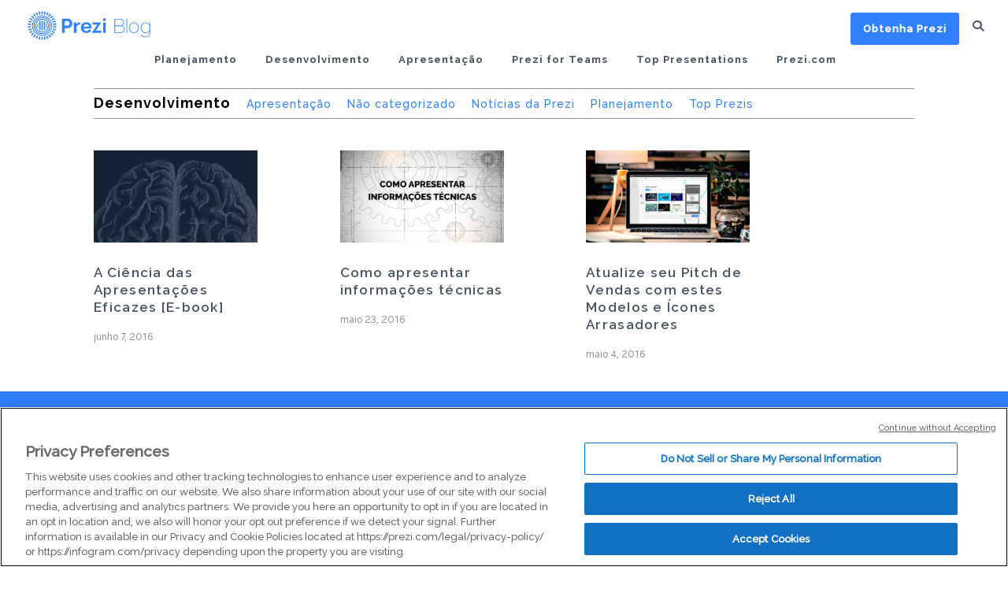

--- FILE ---
content_type: text/html; charset=UTF-8
request_url: https://blog.prezi.com/pt-br/category/desenvolvimento/page/10/
body_size: 22316
content:
<!DOCTYPE html>
<html lang="pt-br">
	<head>
		<meta name="viewport" content="width=device-width, initial-scale=1" />
		<meta name='robots' content='index, follow, max-image-preview:large, max-snippet:-1, max-video-preview:-1' />
	
	
	<!-- This site is optimized with the Yoast SEO plugin v26.7 - https://yoast.com/wordpress/plugins/seo/ -->
	<link media="all" href="https://blog.prezi.com/wp-content/cache/autoptimize/css/autoptimize_bed0abc175cf6c8f3d5f9aa15adb6393.css" rel="stylesheet"><title>Desenvolvimento Archives - Página 10 de 11 - Prezi Blog</title>
	<link rel="canonical" href="https://blog.prezi.com/pt-br/category/desenvolvimento/page/10/" />
	<link rel="prev" href="https://blog.prezi.com/pt-br/category/desenvolvimento/page/9/" />
	<link rel="next" href="https://blog.prezi.com/pt-br/category/desenvolvimento/page/11/" />
	<meta property="og:locale" content="pt_BR" />
	<meta property="og:type" content="article" />
	<meta property="og:title" content="Desenvolvimento Archives - Página 10 de 11 - Prezi Blog" />
	<meta property="og:url" content="https://blog.prezi.com/pt-br/category/desenvolvimento/" />
	<meta property="og:site_name" content="Prezi Blog" />
	<meta name="twitter:card" content="summary_large_image" />
	<script type="application/ld+json" class="yoast-schema-graph">{"@context":"https://schema.org","@graph":[{"@type":"CollectionPage","@id":"https://blog.prezi.com/pt-br/category/desenvolvimento/","url":"https://blog.prezi.com/pt-br/category/desenvolvimento/page/10/","name":"Desenvolvimento Archives - Página 10 de 11 - Prezi Blog","isPartOf":{"@id":"https://blog.prezi.com/#website"},"primaryImageOfPage":{"@id":"https://blog.prezi.com/pt-br/category/desenvolvimento/page/10/#primaryimage"},"image":{"@id":"https://blog.prezi.com/pt-br/category/desenvolvimento/page/10/#primaryimage"},"thumbnailUrl":"https://blog.prezi.com/wp-content/uploads/2016/06/science_blog.png","breadcrumb":{"@id":"https://blog.prezi.com/pt-br/category/desenvolvimento/page/10/#breadcrumb"},"inLanguage":"pt-BR"},{"@type":"ImageObject","inLanguage":"pt-BR","@id":"https://blog.prezi.com/pt-br/category/desenvolvimento/page/10/#primaryimage","url":"https://blog.prezi.com/wp-content/uploads/2016/06/science_blog.png","contentUrl":"https://blog.prezi.com/wp-content/uploads/2016/06/science_blog.png","width":1032,"height":581},{"@type":"BreadcrumbList","@id":"https://blog.prezi.com/pt-br/category/desenvolvimento/page/10/#breadcrumb","itemListElement":[{"@type":"ListItem","position":1,"name":"Home","item":"https://blog.prezi.com/"},{"@type":"ListItem","position":2,"name":"Desenvolvimento"}]},{"@type":"WebSite","@id":"https://blog.prezi.com/#website","url":"https://blog.prezi.com/","name":"Prezi Blog","description":"Tips, Tricks and Best Practices for Presentations","potentialAction":[{"@type":"SearchAction","target":{"@type":"EntryPoint","urlTemplate":"https://blog.prezi.com/?s={search_term_string}"},"query-input":{"@type":"PropertyValueSpecification","valueRequired":true,"valueName":"search_term_string"}}],"inLanguage":"pt-BR"}]}</script>
	<!-- / Yoast SEO plugin. -->


<link rel='dns-prefetch' href='//cdn.jsdelivr.net' />
<link rel='dns-prefetch' href='//preziassets.s3.amazonaws.com' />
<link rel="alternate" type="application/rss+xml" title="Feed de categoria para Prezi Blog &raquo; Desenvolvimento" href="https://blog.prezi.com/pt-br/category/desenvolvimento/feed/" />
<script type="text/javascript">
/* <![CDATA[ */
window._wpemojiSettings = {"baseUrl":"https:\/\/s.w.org\/images\/core\/emoji\/16.0.1\/72x72\/","ext":".png","svgUrl":"https:\/\/s.w.org\/images\/core\/emoji\/16.0.1\/svg\/","svgExt":".svg","source":{"concatemoji":"https:\/\/blog.prezi.com\/wp-includes\/js\/wp-emoji-release.min.js?ver=6.8.3"}};
/*! This file is auto-generated */
!function(s,n){var o,i,e;function c(e){try{var t={supportTests:e,timestamp:(new Date).valueOf()};sessionStorage.setItem(o,JSON.stringify(t))}catch(e){}}function p(e,t,n){e.clearRect(0,0,e.canvas.width,e.canvas.height),e.fillText(t,0,0);var t=new Uint32Array(e.getImageData(0,0,e.canvas.width,e.canvas.height).data),a=(e.clearRect(0,0,e.canvas.width,e.canvas.height),e.fillText(n,0,0),new Uint32Array(e.getImageData(0,0,e.canvas.width,e.canvas.height).data));return t.every(function(e,t){return e===a[t]})}function u(e,t){e.clearRect(0,0,e.canvas.width,e.canvas.height),e.fillText(t,0,0);for(var n=e.getImageData(16,16,1,1),a=0;a<n.data.length;a++)if(0!==n.data[a])return!1;return!0}function f(e,t,n,a){switch(t){case"flag":return n(e,"\ud83c\udff3\ufe0f\u200d\u26a7\ufe0f","\ud83c\udff3\ufe0f\u200b\u26a7\ufe0f")?!1:!n(e,"\ud83c\udde8\ud83c\uddf6","\ud83c\udde8\u200b\ud83c\uddf6")&&!n(e,"\ud83c\udff4\udb40\udc67\udb40\udc62\udb40\udc65\udb40\udc6e\udb40\udc67\udb40\udc7f","\ud83c\udff4\u200b\udb40\udc67\u200b\udb40\udc62\u200b\udb40\udc65\u200b\udb40\udc6e\u200b\udb40\udc67\u200b\udb40\udc7f");case"emoji":return!a(e,"\ud83e\udedf")}return!1}function g(e,t,n,a){var r="undefined"!=typeof WorkerGlobalScope&&self instanceof WorkerGlobalScope?new OffscreenCanvas(300,150):s.createElement("canvas"),o=r.getContext("2d",{willReadFrequently:!0}),i=(o.textBaseline="top",o.font="600 32px Arial",{});return e.forEach(function(e){i[e]=t(o,e,n,a)}),i}function t(e){var t=s.createElement("script");t.src=e,t.defer=!0,s.head.appendChild(t)}"undefined"!=typeof Promise&&(o="wpEmojiSettingsSupports",i=["flag","emoji"],n.supports={everything:!0,everythingExceptFlag:!0},e=new Promise(function(e){s.addEventListener("DOMContentLoaded",e,{once:!0})}),new Promise(function(t){var n=function(){try{var e=JSON.parse(sessionStorage.getItem(o));if("object"==typeof e&&"number"==typeof e.timestamp&&(new Date).valueOf()<e.timestamp+604800&&"object"==typeof e.supportTests)return e.supportTests}catch(e){}return null}();if(!n){if("undefined"!=typeof Worker&&"undefined"!=typeof OffscreenCanvas&&"undefined"!=typeof URL&&URL.createObjectURL&&"undefined"!=typeof Blob)try{var e="postMessage("+g.toString()+"("+[JSON.stringify(i),f.toString(),p.toString(),u.toString()].join(",")+"));",a=new Blob([e],{type:"text/javascript"}),r=new Worker(URL.createObjectURL(a),{name:"wpTestEmojiSupports"});return void(r.onmessage=function(e){c(n=e.data),r.terminate(),t(n)})}catch(e){}c(n=g(i,f,p,u))}t(n)}).then(function(e){for(var t in e)n.supports[t]=e[t],n.supports.everything=n.supports.everything&&n.supports[t],"flag"!==t&&(n.supports.everythingExceptFlag=n.supports.everythingExceptFlag&&n.supports[t]);n.supports.everythingExceptFlag=n.supports.everythingExceptFlag&&!n.supports.flag,n.DOMReady=!1,n.readyCallback=function(){n.DOMReady=!0}}).then(function(){return e}).then(function(){var e;n.supports.everything||(n.readyCallback(),(e=n.source||{}).concatemoji?t(e.concatemoji):e.wpemoji&&e.twemoji&&(t(e.twemoji),t(e.wpemoji)))}))}((window,document),window._wpemojiSettings);
/* ]]> */
</script>


















<link rel='stylesheet' id='prezi_bootstrap-css' href='https://preziassets.s3.amazonaws.com/blog/prezi-dragon-theme.css?ver=6.8.3' type='text/css' media='all' />
<script type="text/javascript" src="https://blog.prezi.com/wp-includes/js/jquery/jquery.min.js?ver=3.7.1" id="jquery-core-js"></script>
<script defer type="text/javascript" src="https://blog.prezi.com/wp-includes/js/jquery/jquery-migrate.min.js?ver=3.4.1" id="jquery-migrate-js"></script>
<script type="text/javascript" src="https://blog.prezi.com/wp-content/plugins/prezi-onetrust/js/onetrust.js?ver=1.0.2" id="prezi-onetrust-js"></script>
<script defer type="text/javascript" src="https://cdn.jsdelivr.net/npm/promise-polyfill@8/dist/polyfill.min.js" id="promise-polyfill-ie-js"></script>
<script defer type="text/javascript" src="https://cdn.jsdelivr.net/npm/axios@0.19.2/dist/axios.min.js" id="axios-for-glassbox-js"></script>
<script type="text/javascript" src="https://blog.prezi.com/wp-content/plugins/prezi-glassbox-frontend-logging/js/uuid.js?ver=6.8.3" id="uuid-js-for-glassbox-js"></script>
<script type="text/javascript" src="https://blog.prezi.com/wp-content/plugins/prezi-glassbox-frontend-logging/js/glassbox.js?ver=2" id="glassbox-js"></script>
<script type="text/javascript" src="https://blog.prezi.com/wp-content/themes/prezi-childtheme/js/jquery.magnific-popup.min.js?ver=1558105511" id="theme-magnific-js"></script>
<script type="text/javascript" src="https://blog.prezi.com/wp-content/themes/prezi-childtheme/js/functions.js?ver=1558105512" id="theme-functions-js"></script>
<link rel="https://api.w.org/" href="https://blog.prezi.com/pt-br/wp-json/" /><link rel="alternate" title="JSON" type="application/json" href="https://blog.prezi.com/pt-br/wp-json/wp/v2/categories/97" /><link rel="EditURI" type="application/rsd+xml" title="RSD" href="https://blog.prezi.com/xmlrpc.php?rsd" />
<meta name="generator" content="WordPress 6.8.3" />
	<script>
	(function(){
		function getUUID() {
			var uuid = [];
			uuid[8] = uuid[13] = uuid[18] = uuid[23] = '-';
			uuid[14] = 4;
			uuid[19] = Math.floor( Math.random() * 4 + 8 ).toString(16);
			for ( var i = 0; i < 36; i++ ) {
				if ( ! uuid[ i ] ) {
					uuid[ i ] = Math.floor( Math.random() * 16 ).toString(16);
				}
			}
			return uuid.join('');
		}

		if ( -1 === document.cookie.indexOf( '__putma' ) &&
				! /bot|googlebot|crawler|spider|robot|crawling/i.test( navigator.userAgent ) ) {
			document.cookie = '__putma=' + getUUID() + ';path=/;domain=.prezi.com;secure;expires=Tue, 19 Jan 2038 03:14:07 UTC';
		}
	})();
	</script>
	<meta name="generator" content="WPML ver:4.8.6 stt:1,3,44,2;" />
<script defer src="https://cdn.jsdelivr.net/npm/promise-polyfill@8/dist/polyfill.min.js"></script>
<script>
/* axios v0.19.0 | (c) 2019 by Matt Zabriskie */
!function(e,t){"object"==typeof exports&&"object"==typeof module?module.exports=t():"function"==typeof define&&define.amd?define([],t):"object"==typeof exports?exports.axios=t():e.axios=t()}(this,function(){return function(e){function t(r){if(n[r])return n[r].exports;var o=n[r]={exports:{},id:r,loaded:!1};return e[r].call(o.exports,o,o.exports,t),o.loaded=!0,o.exports}var n={};return t.m=e,t.c=n,t.p="",t(0)}([function(e,t,n){e.exports=n(1)},function(e,t,n){"use strict";function r(e){var t=new i(e),n=s(i.prototype.request,t);return o.extend(n,i.prototype,t),o.extend(n,t),n}var o=n(2),s=n(3),i=n(5),a=n(22),u=n(11),c=r(u);c.Axios=i,c.create=function(e){return r(a(c.defaults,e))},c.Cancel=n(23),c.CancelToken=n(24),c.isCancel=n(10),c.all=function(e){return Promise.all(e)},c.spread=n(25),e.exports=c,e.exports.default=c},function(e,t,n){"use strict";function r(e){return"[object Array]"===j.call(e)}function o(e){return"[object ArrayBuffer]"===j.call(e)}function s(e){return"undefined"!=typeof FormData&&e instanceof FormData}function i(e){var t;return t="undefined"!=typeof ArrayBuffer&&ArrayBuffer.isView?ArrayBuffer.isView(e):e&&e.buffer&&e.buffer instanceof ArrayBuffer}function a(e){return"string"==typeof e}function u(e){return"number"==typeof e}function c(e){return"undefined"==typeof e}function f(e){return null!==e&&"object"==typeof e}function p(e){return"[object Date]"===j.call(e)}function d(e){return"[object File]"===j.call(e)}function l(e){return"[object Blob]"===j.call(e)}function h(e){return"[object Function]"===j.call(e)}function m(e){return f(e)&&h(e.pipe)}function y(e){return"undefined"!=typeof URLSearchParams&&e instanceof URLSearchParams}function g(e){return e.replace(/^\s*/,"").replace(/\s*$/,"")}function x(){return("undefined"==typeof navigator||"ReactNative"!==navigator.product&&"NativeScript"!==navigator.product&&"NS"!==navigator.product)&&("undefined"!=typeof window&&"undefined"!=typeof document)}function v(e,t){if(null!==e&&"undefined"!=typeof e)if("object"!=typeof e&&(e=[e]),r(e))for(var n=0,o=e.length;n<o;n++)t.call(null,e[n],n,e);else for(var s in e)Object.prototype.hasOwnProperty.call(e,s)&&t.call(null,e[s],s,e)}function w(){function e(e,n){"object"==typeof t[n]&&"object"==typeof e?t[n]=w(t[n],e):t[n]=e}for(var t={},n=0,r=arguments.length;n<r;n++)v(arguments[n],e);return t}function b(){function e(e,n){"object"==typeof t[n]&&"object"==typeof e?t[n]=b(t[n],e):"object"==typeof e?t[n]=b({},e):t[n]=e}for(var t={},n=0,r=arguments.length;n<r;n++)v(arguments[n],e);return t}function E(e,t,n){return v(t,function(t,r){n&&"function"==typeof t?e[r]=S(t,n):e[r]=t}),e}var S=n(3),R=n(4),j=Object.prototype.toString;e.exports={isArray:r,isArrayBuffer:o,isBuffer:R,isFormData:s,isArrayBufferView:i,isString:a,isNumber:u,isObject:f,isUndefined:c,isDate:p,isFile:d,isBlob:l,isFunction:h,isStream:m,isURLSearchParams:y,isStandardBrowserEnv:x,forEach:v,merge:w,deepMerge:b,extend:E,trim:g}},function(e,t){"use strict";e.exports=function(e,t){return function(){for(var n=new Array(arguments.length),r=0;r<n.length;r++)n[r]=arguments[r];return e.apply(t,n)}}},function(e,t){/*!
   * Determine if an object is a Buffer
   *
   * @author   Feross Aboukhadijeh <https://feross.org>
   * @license  MIT
   */
e.exports=function(e){return null!=e&&null!=e.constructor&&"function"==typeof e.constructor.isBuffer&&e.constructor.isBuffer(e)}},function(e,t,n){"use strict";function r(e){this.defaults=e,this.interceptors={request:new i,response:new i}}var o=n(2),s=n(6),i=n(7),a=n(8),u=n(22);r.prototype.request=function(e){"string"==typeof e?(e=arguments[1]||{},e.url=arguments[0]):e=e||{},e=u(this.defaults,e),e.method=e.method?e.method.toLowerCase():"get";var t=[a,void 0],n=Promise.resolve(e);for(this.interceptors.request.forEach(function(e){t.unshift(e.fulfilled,e.rejected)}),this.interceptors.response.forEach(function(e){t.push(e.fulfilled,e.rejected)});t.length;)n=n.then(t.shift(),t.shift());return n},r.prototype.getUri=function(e){return e=u(this.defaults,e),s(e.url,e.params,e.paramsSerializer).replace(/^\?/,"")},o.forEach(["delete","get","head","options"],function(e){r.prototype[e]=function(t,n){return this.request(o.merge(n||{},{method:e,url:t}))}}),o.forEach(["post","put","patch"],function(e){r.prototype[e]=function(t,n,r){return this.request(o.merge(r||{},{method:e,url:t,data:n}))}}),e.exports=r},function(e,t,n){"use strict";function r(e){return encodeURIComponent(e).replace(/%40/gi,"@").replace(/%3A/gi,":").replace(/%24/g,"$").replace(/%2C/gi,",").replace(/%20/g,"+").replace(/%5B/gi,"[").replace(/%5D/gi,"]")}var o=n(2);e.exports=function(e,t,n){if(!t)return e;var s;if(n)s=n(t);else if(o.isURLSearchParams(t))s=t.toString();else{var i=[];o.forEach(t,function(e,t){null!==e&&"undefined"!=typeof e&&(o.isArray(e)?t+="[]":e=[e],o.forEach(e,function(e){o.isDate(e)?e=e.toISOString():o.isObject(e)&&(e=JSON.stringify(e)),i.push(r(t)+"="+r(e))}))}),s=i.join("&")}if(s){var a=e.indexOf("#");a!==-1&&(e=e.slice(0,a)),e+=(e.indexOf("?")===-1?"?":"&")+s}return e}},function(e,t,n){"use strict";function r(){this.handlers=[]}var o=n(2);r.prototype.use=function(e,t){return this.handlers.push({fulfilled:e,rejected:t}),this.handlers.length-1},r.prototype.eject=function(e){this.handlers[e]&&(this.handlers[e]=null)},r.prototype.forEach=function(e){o.forEach(this.handlers,function(t){null!==t&&e(t)})},e.exports=r},function(e,t,n){"use strict";function r(e){e.cancelToken&&e.cancelToken.throwIfRequested()}var o=n(2),s=n(9),i=n(10),a=n(11),u=n(20),c=n(21);e.exports=function(e){r(e),e.baseURL&&!u(e.url)&&(e.url=c(e.baseURL,e.url)),e.headers=e.headers||{},e.data=s(e.data,e.headers,e.transformRequest),e.headers=o.merge(e.headers.common||{},e.headers[e.method]||{},e.headers||{}),o.forEach(["delete","get","head","post","put","patch","common"],function(t){delete e.headers[t]});var t=e.adapter||a.adapter;return t(e).then(function(t){return r(e),t.data=s(t.data,t.headers,e.transformResponse),t},function(t){return i(t)||(r(e),t&&t.response&&(t.response.data=s(t.response.data,t.response.headers,e.transformResponse))),Promise.reject(t)})}},function(e,t,n){"use strict";var r=n(2);e.exports=function(e,t,n){return r.forEach(n,function(n){e=n(e,t)}),e}},function(e,t){"use strict";e.exports=function(e){return!(!e||!e.__CANCEL__)}},function(e,t,n){"use strict";function r(e,t){!s.isUndefined(e)&&s.isUndefined(e["Content-Type"])&&(e["Content-Type"]=t)}function o(){var e;return"undefined"!=typeof process&&"[object process]"===Object.prototype.toString.call(process)?e=n(13):"undefined"!=typeof XMLHttpRequest&&(e=n(13)),e}var s=n(2),i=n(12),a={"Content-Type":"application/x-www-form-urlencoded"},u={adapter:o(),transformRequest:[function(e,t){return i(t,"Accept"),i(t,"Content-Type"),s.isFormData(e)||s.isArrayBuffer(e)||s.isBuffer(e)||s.isStream(e)||s.isFile(e)||s.isBlob(e)?e:s.isArrayBufferView(e)?e.buffer:s.isURLSearchParams(e)?(r(t,"application/x-www-form-urlencoded;charset=utf-8"),e.toString()):s.isObject(e)?(r(t,"application/json;charset=utf-8"),JSON.stringify(e)):e}],transformResponse:[function(e){if("string"==typeof e)try{e=JSON.parse(e)}catch(e){}return e}],timeout:0,xsrfCookieName:"XSRF-TOKEN",xsrfHeaderName:"X-XSRF-TOKEN",maxContentLength:-1,validateStatus:function(e){return e>=200&&e<300}};u.headers={common:{Accept:"application/json, text/plain, */*"}},s.forEach(["delete","get","head"],function(e){u.headers[e]={}}),s.forEach(["post","put","patch"],function(e){u.headers[e]=s.merge(a)}),e.exports=u},function(e,t,n){"use strict";var r=n(2);e.exports=function(e,t){r.forEach(e,function(n,r){r!==t&&r.toUpperCase()===t.toUpperCase()&&(e[t]=n,delete e[r])})}},function(e,t,n){"use strict";var r=n(2),o=n(14),s=n(6),i=n(17),a=n(18),u=n(15);e.exports=function(e){return new Promise(function(t,c){var f=e.data,p=e.headers;r.isFormData(f)&&delete p["Content-Type"];var d=new XMLHttpRequest;if(e.auth){var l=e.auth.username||"",h=e.auth.password||"";p.Authorization="Basic "+btoa(l+":"+h)}if(d.open(e.method.toUpperCase(),s(e.url,e.params,e.paramsSerializer),!0),d.timeout=e.timeout,d.onreadystatechange=function(){if(d&&4===d.readyState&&(0!==d.status||d.responseURL&&0===d.responseURL.indexOf("file:"))){var n="getAllResponseHeaders"in d?i(d.getAllResponseHeaders()):null,r=e.responseType&&"text"!==e.responseType?d.response:d.responseText,s={data:r,status:d.status,statusText:d.statusText,headers:n,config:e,request:d};o(t,c,s),d=null}},d.onabort=function(){d&&(c(u("Request aborted",e,"ECONNABORTED",d)),d=null)},d.onerror=function(){c(u("Network Error",e,null,d)),d=null},d.ontimeout=function(){c(u("timeout of "+e.timeout+"ms exceeded",e,"ECONNABORTED",d)),d=null},r.isStandardBrowserEnv()){var m=n(19),y=(e.withCredentials||a(e.url))&&e.xsrfCookieName?m.read(e.xsrfCookieName):void 0;y&&(p[e.xsrfHeaderName]=y)}if("setRequestHeader"in d&&r.forEach(p,function(e,t){"undefined"==typeof f&&"content-type"===t.toLowerCase()?delete p[t]:d.setRequestHeader(t,e)}),e.withCredentials&&(d.withCredentials=!0),e.responseType)try{d.responseType=e.responseType}catch(t){if("json"!==e.responseType)throw t}"function"==typeof e.onDownloadProgress&&d.addEventListener("progress",e.onDownloadProgress),"function"==typeof e.onUploadProgress&&d.upload&&d.upload.addEventListener("progress",e.onUploadProgress),e.cancelToken&&e.cancelToken.promise.then(function(e){d&&(d.abort(),c(e),d=null)}),void 0===f&&(f=null),d.send(f)})}},function(e,t,n){"use strict";var r=n(15);e.exports=function(e,t,n){var o=n.config.validateStatus;!o||o(n.status)?e(n):t(r("Request failed with status code "+n.status,n.config,null,n.request,n))}},function(e,t,n){"use strict";var r=n(16);e.exports=function(e,t,n,o,s){var i=new Error(e);return r(i,t,n,o,s)}},function(e,t){"use strict";e.exports=function(e,t,n,r,o){return e.config=t,n&&(e.code=n),e.request=r,e.response=o,e.isAxiosError=!0,e.toJSON=function(){return{message:this.message,name:this.name,description:this.description,number:this.number,fileName:this.fileName,lineNumber:this.lineNumber,columnNumber:this.columnNumber,stack:this.stack,config:this.config,code:this.code}},e}},function(e,t,n){"use strict";var r=n(2),o=["age","authorization","content-length","content-type","etag","expires","from","host","if-modified-since","if-unmodified-since","last-modified","location","max-forwards","proxy-authorization","referer","retry-after","user-agent"];e.exports=function(e){var t,n,s,i={};return e?(r.forEach(e.split("\n"),function(e){if(s=e.indexOf(":"),t=r.trim(e.substr(0,s)).toLowerCase(),n=r.trim(e.substr(s+1)),t){if(i[t]&&o.indexOf(t)>=0)return;"set-cookie"===t?i[t]=(i[t]?i[t]:[]).concat([n]):i[t]=i[t]?i[t]+", "+n:n}}),i):i}},function(e,t,n){"use strict";var r=n(2);e.exports=r.isStandardBrowserEnv()?function(){function e(e){var t=e;return n&&(o.setAttribute("href",t),t=o.href),o.setAttribute("href",t),{href:o.href,protocol:o.protocol?o.protocol.replace(/:$/,""):"",host:o.host,search:o.search?o.search.replace(/^\?/,""):"",hash:o.hash?o.hash.replace(/^#/,""):"",hostname:o.hostname,port:o.port,pathname:"/"===o.pathname.charAt(0)?o.pathname:"/"+o.pathname}}var t,n=/(msie|trident)/i.test(navigator.userAgent),o=document.createElement("a");return t=e(window.location.href),function(n){var o=r.isString(n)?e(n):n;return o.protocol===t.protocol&&o.host===t.host}}():function(){return function(){return!0}}()},function(e,t,n){"use strict";var r=n(2);e.exports=r.isStandardBrowserEnv()?function(){return{write:function(e,t,n,o,s,i){var a=[];a.push(e+"="+encodeURIComponent(t)),r.isNumber(n)&&a.push("expires="+new Date(n).toGMTString()),r.isString(o)&&a.push("path="+o),r.isString(s)&&a.push("domain="+s),i===!0&&a.push("secure"),document.cookie=a.join("; ")},read:function(e){var t=document.cookie.match(new RegExp("(^|;\\s*)("+e+")=([^;]*)"));return t?decodeURIComponent(t[3]):null},remove:function(e){this.write(e,"",Date.now()-864e5)}}}():function(){return{write:function(){},read:function(){return null},remove:function(){}}}()},function(e,t){"use strict";e.exports=function(e){return/^([a-z][a-z\d\+\-\.]*:)?\/\//i.test(e)}},function(e,t){"use strict";e.exports=function(e,t){return t?e.replace(/\/+$/,"")+"/"+t.replace(/^\/+/,""):e}},function(e,t,n){"use strict";var r=n(2);e.exports=function(e,t){t=t||{};var n={};return r.forEach(["url","method","params","data"],function(e){"undefined"!=typeof t[e]&&(n[e]=t[e])}),r.forEach(["headers","auth","proxy"],function(o){r.isObject(t[o])?n[o]=r.deepMerge(e[o],t[o]):"undefined"!=typeof t[o]?n[o]=t[o]:r.isObject(e[o])?n[o]=r.deepMerge(e[o]):"undefined"!=typeof e[o]&&(n[o]=e[o])}),r.forEach(["baseURL","transformRequest","transformResponse","paramsSerializer","timeout","withCredentials","adapter","responseType","xsrfCookieName","xsrfHeaderName","onUploadProgress","onDownloadProgress","maxContentLength","validateStatus","maxRedirects","httpAgent","httpsAgent","cancelToken","socketPath"],function(r){"undefined"!=typeof t[r]?n[r]=t[r]:"undefined"!=typeof e[r]&&(n[r]=e[r])}),n}},function(e,t){"use strict";function n(e){this.message=e}n.prototype.toString=function(){return"Cancel"+(this.message?": "+this.message:"")},n.prototype.__CANCEL__=!0,e.exports=n},function(e,t,n){"use strict";function r(e){if("function"!=typeof e)throw new TypeError("executor must be a function.");var t;this.promise=new Promise(function(e){t=e});var n=this;e(function(e){n.reason||(n.reason=new o(e),t(n.reason))})}var o=n(23);r.prototype.throwIfRequested=function(){if(this.reason)throw this.reason},r.source=function(){var e,t=new r(function(t){e=t});return{token:t,cancel:e}},e.exports=r},function(e,t){"use strict";e.exports=function(e){return function(t){return e.apply(null,t)}}}])});
//# sourceMappingURL=axios.min.map

//     uuid.js
//
//     Copyright (c) 2010-2012 Robert Kieffer
//     MIT License - http://opensource.org/licenses/mit-license.php

/*global window, require, define */
(function(_window) {
  'use strict';

  // Unique ID creation requires a high quality random # generator.  We feature
  // detect to determine the best RNG source, normalizing to a function that
  // returns 128-bits of randomness, since that's what's usually required
  var _rng, _mathRNG, _nodeRNG, _whatwgRNG, _previousRoot;

  function setupBrowser() {
    // Allow for MSIE11 msCrypto
    var _crypto = _window.crypto || _window.msCrypto;

    if (!_rng && _crypto && _crypto.getRandomValues) {
      // WHATWG crypto-based RNG - http://wiki.whatwg.org/wiki/Crypto
      //
      // Moderately fast, high quality
      try {
        var _rnds8 = new Uint8Array(16);
        _whatwgRNG = _rng = function whatwgRNG() {
          _crypto.getRandomValues(_rnds8);
          return _rnds8;
        };
        _rng();
      } catch(e) {}
    }

    if (!_rng) {
      // Math.random()-based (RNG)
      //
      // If all else fails, use Math.random().  It's fast, but is of unspecified
      // quality.
      var  _rnds = new Array(16);
      _mathRNG = _rng = function() {
        for (var i = 0, r; i < 16; i++) {
          if ((i & 0x03) === 0) { r = Math.random() * 0x100000000; }
          _rnds[i] = r >>> ((i & 0x03) << 3) & 0xff;
        }

        return _rnds;
      };
      if ('undefined' !== typeof console && console.warn) {
        console.warn("[SECURITY] node-uuid: crypto not usable, falling back to insecure Math.random()");
      }
    }
  }

  function setupNode() {
    // Node.js crypto-based RNG - http://nodejs.org/docs/v0.6.2/api/crypto.html
    //
    // Moderately fast, high quality
    if ('function' === typeof require) {
      try {
        var _rb = require('crypto').randomBytes;
        _nodeRNG = _rng = _rb && function() {return _rb(16);};
        _rng();
      } catch(e) {}
    }
  }

  if (_window) {
    setupBrowser();
  } else {
    setupNode();
  }

  // Buffer class to use
  var BufferClass = ('function' === typeof Buffer) ? Buffer : Array;

  // Maps for number <-> hex string conversion
  var _byteToHex = [];
  var _hexToByte = {};
  for (var i = 0; i < 256; i++) {
    _byteToHex[i] = (i + 0x100).toString(16).substr(1);
    _hexToByte[_byteToHex[i]] = i;
  }

  // **`parse()` - Parse a UUID into it's component bytes**
  function parse(s, buf, offset) {
    var i = (buf && offset) || 0, ii = 0;

    buf = buf || [];
    s.toLowerCase().replace(/[0-9a-f]{2}/g, function(oct) {
      if (ii < 16) { // Don't overflow!
        buf[i + ii++] = _hexToByte[oct];
      }
    });

    // Zero out remaining bytes if string was short
    while (ii < 16) {
      buf[i + ii++] = 0;
    }

    return buf;
  }

  // **`unparse()` - Convert UUID byte array (ala parse()) into a string**
  function unparse(buf, offset) {
    var i = offset || 0, bth = _byteToHex;
    return  bth[buf[i++]] + bth[buf[i++]] +
            bth[buf[i++]] + bth[buf[i++]] + '-' +
            bth[buf[i++]] + bth[buf[i++]] + '-' +
            bth[buf[i++]] + bth[buf[i++]] + '-' +
            bth[buf[i++]] + bth[buf[i++]] + '-' +
            bth[buf[i++]] + bth[buf[i++]] +
            bth[buf[i++]] + bth[buf[i++]] +
            bth[buf[i++]] + bth[buf[i++]];
  }

  // **`v1()` - Generate time-based UUID**
  //
  // Inspired by https://github.com/LiosK/UUID.js
  // and http://docs.python.org/library/uuid.html

  // random #'s we need to init node and clockseq
  var _seedBytes = _rng();

  // Per 4.5, create and 48-bit node id, (47 random bits + multicast bit = 1)
  var _nodeId = [
    _seedBytes[0] | 0x01,
    _seedBytes[1], _seedBytes[2], _seedBytes[3], _seedBytes[4], _seedBytes[5]
  ];

  // Per 4.2.2, randomize (14 bit) clockseq
  var _clockseq = (_seedBytes[6] << 8 | _seedBytes[7]) & 0x3fff;

  // Previous uuid creation time
  var _lastMSecs = 0, _lastNSecs = 0;

  // See https://github.com/broofa/node-uuid for API details
  function v1(options, buf, offset) {
    var i = buf && offset || 0;
    var b = buf || [];

    options = options || {};

    var clockseq = (options.clockseq != null) ? options.clockseq : _clockseq;

    // UUID timestamps are 100 nano-second units since the Gregorian epoch,
    // (1582-10-15 00:00).  JSNumbers aren't precise enough for this, so
    // time is handled internally as 'msecs' (integer milliseconds) and 'nsecs'
    // (100-nanoseconds offset from msecs) since unix epoch, 1970-01-01 00:00.
    var msecs = (options.msecs != null) ? options.msecs : new Date().getTime();

    // Per 4.2.1.2, use count of uuid's generated during the current clock
    // cycle to simulate higher resolution clock
    var nsecs = (options.nsecs != null) ? options.nsecs : _lastNSecs + 1;

    // Time since last uuid creation (in msecs)
    var dt = (msecs - _lastMSecs) + (nsecs - _lastNSecs)/10000;

    // Per 4.2.1.2, Bump clockseq on clock regression
    if (dt < 0 && options.clockseq == null) {
      clockseq = clockseq + 1 & 0x3fff;
    }

    // Reset nsecs if clock regresses (new clockseq) or we've moved onto a new
    // time interval
    if ((dt < 0 || msecs > _lastMSecs) && options.nsecs == null) {
      nsecs = 0;
    }

    // Per 4.2.1.2 Throw error if too many uuids are requested
    if (nsecs >= 10000) {
      throw new Error('uuid.v1(): Can\'t create more than 10M uuids/sec');
    }

    _lastMSecs = msecs;
    _lastNSecs = nsecs;
    _clockseq = clockseq;

    // Per 4.1.4 - Convert from unix epoch to Gregorian epoch
    msecs += 12219292800000;

    // `time_low`
    var tl = ((msecs & 0xfffffff) * 10000 + nsecs) % 0x100000000;
    b[i++] = tl >>> 24 & 0xff;
    b[i++] = tl >>> 16 & 0xff;
    b[i++] = tl >>> 8 & 0xff;
    b[i++] = tl & 0xff;

    // `time_mid`
    var tmh = (msecs / 0x100000000 * 10000) & 0xfffffff;
    b[i++] = tmh >>> 8 & 0xff;
    b[i++] = tmh & 0xff;

    // `time_high_and_version`
    b[i++] = tmh >>> 24 & 0xf | 0x10; // include version
    b[i++] = tmh >>> 16 & 0xff;

    // `clock_seq_hi_and_reserved` (Per 4.2.2 - include variant)
    b[i++] = clockseq >>> 8 | 0x80;

    // `clock_seq_low`
    b[i++] = clockseq & 0xff;

    // `node`
    var node = options.node || _nodeId;
    for (var n = 0; n < 6; n++) {
      b[i + n] = node[n];
    }

    return buf ? buf : unparse(b);
  }

  // **`v4()` - Generate random UUID**

  // See https://github.com/broofa/node-uuid for API details
  function v4(options, buf, offset) {
    // Deprecated - 'format' argument, as supported in v1.2
    var i = buf && offset || 0;

    if (typeof(options) === 'string') {
      buf = (options === 'binary') ? new BufferClass(16) : null;
      options = null;
    }
    options = options || {};

    var rnds = options.random || (options.rng || _rng)();

    // Per 4.4, set bits for version and `clock_seq_hi_and_reserved`
    rnds[6] = (rnds[6] & 0x0f) | 0x40;
    rnds[8] = (rnds[8] & 0x3f) | 0x80;

    // Copy bytes to buffer, if provided
    if (buf) {
      for (var ii = 0; ii < 16; ii++) {
        buf[i + ii] = rnds[ii];
      }
    }

    return buf || unparse(rnds);
  }

  // Export public API
  var uuid = v4;
  uuid.v1 = v1;
  uuid.v4 = v4;
  uuid.parse = parse;
  uuid.unparse = unparse;
  uuid.BufferClass = BufferClass;
  uuid._rng = _rng;
  uuid._mathRNG = _mathRNG;
  uuid._nodeRNG = _nodeRNG;
  uuid._whatwgRNG = _whatwgRNG;

  if (('undefined' !== typeof module) && module.exports) {
    // Publish as node.js module
    module.exports = uuid;
  } else if (typeof define === 'function' && define.amd) {
    // Publish as AMD module
    define(function() {return uuid;});


  } else {
    // Publish as global (in browsers)
    _previousRoot = _window.uuid;

    // **`noConflict()` - (browser only) to reset global 'uuid' var**
    uuid.noConflict = function() {
      _window.uuid = _previousRoot;
      return uuid;
    };

    _window.uuid = uuid;
  }
})('undefined' !== typeof window ? window : null);

/*
es-cookie package from https://github.com/theodorejb/es-cookie/
*/

"use strict";var __assign=(this&&this.__assign)||function(){__assign=Object.assign||function(t){for(var s,i=1,n=arguments.length;i<n;i++){s=arguments[i];for(var p in s)if(Object.prototype.hasOwnProperty.call(s,p))
    t[p]=s[p]}
    return t};return __assign.apply(this,arguments)};var ESCookie=(function(){function ESCookie(){}
    ESCookie.prototype.stringifyAttribute=function(name,value){if(!value){return''}
        var stringified='; '+name;if(value===!0){return stringified}
        return stringified+'='+value};ESCookie.prototype.stringifyAttributes=function(attributes){if(typeof attributes.expires==='number'){var expires=new Date();expires.setMilliseconds(expires.getMilliseconds()+attributes.expires*864e+5);attributes.expires=expires}
        return this.stringifyAttribute('Expires',attributes.expires?attributes.expires.toUTCString():'')+this.stringifyAttribute('Domain',attributes.domain)+this.stringifyAttribute('Path',attributes.path)+this.stringifyAttribute('Secure',attributes.secure)+this.stringifyAttribute('SameSite',attributes.sameSite)};ESCookie.prototype.encode=function(name,value,attributes){return encodeURIComponent(name).replace(/%(23|24|26|2B|5E|60|7C)/g,decodeURIComponent).replace(/\(/g,'%28').replace(/\)/g,'%29')+'='+encodeURIComponent(value).replace(/%(23|24|26|2B|3A|3C|3E|3D|2F|3F|40|5B|5D|5E|60|7B|7D|7C)/g,decodeURIComponent)+this.stringifyAttributes(attributes)};ESCookie.prototype.parse=function(cookieString){var result={};var cookies=cookieString?cookieString.split('; '):[];var rdecode=/(%[0-9A-Z]{2})+/g;for(var i=0;i<cookies.length;i++){var parts=cookies[i].split('=');var cookie=parts.slice(1).join('=');if(cookie.charAt(0)==='"'){cookie=cookie.slice(1,-1)}
        try{var name=parts[0].replace(rdecode,decodeURIComponent);result[name]=cookie.replace(rdecode,decodeURIComponent)}
        catch(e){}}
        return result};ESCookie.prototype.getAll=function(){return this.parse(document.cookie)};ESCookie.prototype.get=function(name){return this.getAll()[name]};ESCookie.prototype.set=function(name,value,attributes){document.cookie=this.encode(name,value,__assign({path:'/'},attributes))};ESCookie.prototype.remove=function(name,attributes){this.set(name,'',__assign({},attributes,{expires:-1}))};return ESCookie}());window.esCookie=new ESCookie()


var requirejs,require,define;!function(global,setTimeout){var req,s,head,baseElement,dataMain,src,interactiveScript,currentlyAddingScript,mainScript,subPath,version="2.3.6",commentRegExp=/\/\*[\s\S]*?\*\/|([^:"'=]|^)\/\/.*$/gm,cjsRequireRegExp=/[^.]\s*require\s*\(\s*["']([^'"\s]+)["']\s*\)/g,jsSuffixRegExp=/\.js$/,currDirRegExp=/^\.\//,op=Object.prototype,ostring=op.toString,hasOwn=op.hasOwnProperty,isBrowser=!("undefined"==typeof window||"undefined"==typeof navigator||!window.document),isWebWorker=!isBrowser&&"undefined"!=typeof importScripts,readyRegExp=isBrowser&&"PLAYSTATION 3"===navigator.platform?/^complete$/:/^(complete|loaded)$/,defContextName="_",isOpera="undefined"!=typeof opera&&"[object Opera]"===opera.toString(),contexts={},cfg={},globalDefQueue=[],useInteractive=!1;function commentReplace(e,t){return t||""}function isFunction(e){return"[object Function]"===ostring.call(e)}function isArray(e){return"[object Array]"===ostring.call(e)}function each(e,t){var i;if(e)for(i=0;i<e.length&&(!e[i]||!t(e[i],i,e));i+=1);}function eachReverse(e,t){var i;if(e)for(i=e.length-1;-1<i&&(!e[i]||!t(e[i],i,e));i-=1);}function hasProp(e,t){return hasOwn.call(e,t)}function getOwn(e,t){return hasProp(e,t)&&e[t]}function eachProp(e,t){var i;for(i in e)if(hasProp(e,i)&&t(e[i],i))break}function mixin(i,e,r,n){return e&&eachProp(e,function(e,t){!r&&hasProp(i,t)||(!n||"object"!=typeof e||!e||isArray(e)||isFunction(e)||e instanceof RegExp?i[t]=e:(i[t]||(i[t]={}),mixin(i[t],e,r,n)))}),i}function bind(e,t){return function(){return t.apply(e,arguments)}}function scripts(){return document.getElementsByTagName("script")}function defaultOnError(e){throw e}function getGlobal(e){if(!e)return e;var t=global;return each(e.split("."),function(e){t=t[e]}),t}function makeError(e,t,i,r){var n=new Error(t+"\nhttps://requirejs.org/docs/errors.html#"+e);return n.requireType=e,n.requireModules=r,i&&(n.originalError=i),n}if(void 0===define){if(void 0!==requirejs){if(isFunction(requirejs))return;cfg=requirejs,requirejs=void 0}void 0===require||isFunction(require)||(cfg=require,require=void 0),req=requirejs=function(e,t,i,r){var n,o,a=defContextName;return isArray(e)||"string"==typeof e||(o=e,isArray(t)?(e=t,t=i,i=r):e=[]),o&&o.context&&(a=o.context),(n=getOwn(contexts,a))||(n=contexts[a]=req.s.newContext(a)),o&&n.configure(o),n.require(e,t,i)},req.config=function(e){return req(e)},req.nextTick=void 0!==setTimeout?function(e){setTimeout(e,4)}:function(e){e()},require||(require=req),req.version=version,req.jsExtRegExp=/^\/|:|\?|\.js$/,req.isBrowser=isBrowser,s=req.s={contexts:contexts,newContext:newContext},req({}),each(["toUrl","undef","defined","specified"],function(t){req[t]=function(){var e=contexts[defContextName];return e.require[t].apply(e,arguments)}}),isBrowser&&(head=s.head=document.getElementsByTagName("head")[0],baseElement=document.getElementsByTagName("base")[0],baseElement&&(head=s.head=baseElement.parentNode)),req.onError=defaultOnError,req.createNode=function(e,t,i){var r=e.xhtml?document.createElementNS("http://www.w3.org/1999/xhtml","html:script"):document.createElement("script");return r.type=e.scriptType||"text/javascript",r.charset="utf-8",r.async=!0,r},req.load=function(t,i,r){var e,n=t&&t.config||{};if(isBrowser)return(e=req.createNode(n,i,r)).setAttribute("data-requirecontext",t.contextName),e.setAttribute("data-requiremodule",i),!e.attachEvent||e.attachEvent.toString&&e.attachEvent.toString().indexOf("[native code")<0||isOpera?(e.addEventListener("load",t.onScriptLoad,!1),e.addEventListener("error",t.onScriptError,!1)):(useInteractive=!0,e.attachEvent("onreadystatechange",t.onScriptLoad)),e.src=r,n.onNodeCreated&&n.onNodeCreated(e,n,i,r),currentlyAddingScript=e,baseElement?head.insertBefore(e,baseElement):head.appendChild(e),currentlyAddingScript=null,e;if(isWebWorker)try{setTimeout(function(){},0),importScripts(r),t.completeLoad(i)}catch(e){t.onError(makeError("importscripts","importScripts failed for "+i+" at "+r,e,[i]))}},isBrowser&&!cfg.skipDataMain&&eachReverse(scripts(),function(e){if(head||(head=e.parentNode),dataMain=e.getAttribute("data-main"))return mainScript=dataMain,cfg.baseUrl||-1!==mainScript.indexOf("!")||(mainScript=(src=mainScript.split("/")).pop(),subPath=src.length?src.join("/")+"/":"./",cfg.baseUrl=subPath),mainScript=mainScript.replace(jsSuffixRegExp,""),req.jsExtRegExp.test(mainScript)&&(mainScript=dataMain),cfg.deps=cfg.deps?cfg.deps.concat(mainScript):[mainScript],!0}),define=function(e,i,t){var r,n;"string"!=typeof e&&(t=i,i=e,e=null),isArray(i)||(t=i,i=null),!i&&isFunction(t)&&(i=[],t.length&&(t.toString().replace(commentRegExp,commentReplace).replace(cjsRequireRegExp,function(e,t){i.push(t)}),i=(1===t.length?["require"]:["require","exports","module"]).concat(i))),useInteractive&&(r=currentlyAddingScript||getInteractiveScript())&&(e||(e=r.getAttribute("data-requiremodule")),n=contexts[r.getAttribute("data-requirecontext")]),n?(n.defQueue.push([e,i,t]),n.defQueueMap[e]=!0):globalDefQueue.push([e,i,t])},define.amd={jQuery:!0},req.exec=function(text){return eval(text)},req(cfg)}function newContext(u){var i,e,l,c,d,g={waitSeconds:7,baseUrl:"./",paths:{},bundles:{},pkgs:{},shim:{},config:{}},p={},f={},r={},h=[],m={},n={},v={},x=1,b=1;function q(e,t,i){var r,n,o,a,s,u,c,d,p,f,l=t&&t.split("/"),h=g.map,m=h&&h["*"];if(e&&(u=(e=e.split("/")).length-1,g.nodeIdCompat&&jsSuffixRegExp.test(e[u])&&(e[u]=e[u].replace(jsSuffixRegExp,"")),"."===e[0].charAt(0)&&l&&(e=l.slice(0,l.length-1).concat(e)),function(e){var t,i;for(t=0;t<e.length;t++)if("."===(i=e[t]))e.splice(t,1),t-=1;else if(".."===i){if(0===t||1===t&&".."===e[2]||".."===e[t-1])continue;0<t&&(e.splice(t-1,2),t-=2)}}(e),e=e.join("/")),i&&h&&(l||m)){e:for(o=(n=e.split("/")).length;0<o;o-=1){if(s=n.slice(0,o).join("/"),l)for(a=l.length;0<a;a-=1)if((r=getOwn(h,l.slice(0,a).join("/")))&&(r=getOwn(r,s))){c=r,d=o;break e}!p&&m&&getOwn(m,s)&&(p=getOwn(m,s),f=o)}!c&&p&&(c=p,d=f),c&&(n.splice(0,d,c),e=n.join("/"))}return getOwn(g.pkgs,e)||e}function E(t){isBrowser&&each(scripts(),function(e){if(e.getAttribute("data-requiremodule")===t&&e.getAttribute("data-requirecontext")===l.contextName)return e.parentNode.removeChild(e),!0})}function w(e){var t=getOwn(g.paths,e);if(t&&isArray(t)&&1<t.length)return t.shift(),l.require.undef(e),l.makeRequire(null,{skipMap:!0})([e]),!0}function y(e){var t,i=e?e.indexOf("!"):-1;return-1<i&&(t=e.substring(0,i),e=e.substring(i+1,e.length)),[t,e]}function S(e,t,i,r){var n,o,a,s,u=null,c=t?t.name:null,d=e,p=!0,f="";return e||(p=!1,e="_@r"+(x+=1)),u=(s=y(e))[0],e=s[1],u&&(u=q(u,c,r),o=getOwn(m,u)),e&&(u?f=i?e:o&&o.normalize?o.normalize(e,function(e){return q(e,c,r)}):-1===e.indexOf("!")?q(e,c,r):e:(u=(s=y(f=q(e,c,r)))[0],f=s[1],i=!0,n=l.nameToUrl(f))),{prefix:u,name:f,parentMap:t,unnormalized:!!(a=!u||o||i?"":"_unnormalized"+(b+=1)),url:n,originalName:d,isDefine:p,id:(u?u+"!"+f:f)+a}}function k(e){var t=e.id,i=getOwn(p,t);return i||(i=p[t]=new l.Module(e)),i}function M(e,t,i){var r=e.id,n=getOwn(p,r);!hasProp(m,r)||n&&!n.defineEmitComplete?(n=k(e)).error&&"error"===t?i(n.error):n.on(t,i):"defined"===t&&i(m[r])}function O(i,e){var t=i.requireModules,r=!1;e?e(i):(each(t,function(e){var t=getOwn(p,e);t&&(t.error=i,t.events.error&&(r=!0,t.emit("error",i)))}),r||req.onError(i))}function j(){globalDefQueue.length&&(each(globalDefQueue,function(e){var t=e[0];"string"==typeof t&&(l.defQueueMap[t]=!0),h.push(e)}),globalDefQueue=[])}function P(e){delete p[e],delete f[e]}function R(){var e,r,t=1e3*g.waitSeconds,n=t&&l.startTime+t<(new Date).getTime(),o=[],a=[],s=!1,u=!0;if(!i){if(i=!0,eachProp(f,function(e){var t=e.map,i=t.id;if(e.enabled&&(t.isDefine||a.push(e),!e.error))if(!e.inited&&n)w(i)?s=r=!0:(o.push(i),E(i));else if(!e.inited&&e.fetched&&t.isDefine&&(s=!0,!t.prefix))return u=!1}),n&&o.length)return(e=makeError("timeout","Load timeout for modules: "+o,null,o)).contextName=l.contextName,O(e);u&&each(a,function(e){!function n(o,a,s){var e=o.map.id;o.error?o.emit("error",o.error):(a[e]=!0,each(o.depMaps,function(e,t){var i=e.id,r=getOwn(p,i);!r||o.depMatched[t]||s[i]||(getOwn(a,i)?(o.defineDep(t,m[i]),o.check()):n(r,a,s))}),s[e]=!0)}(e,{},{})}),n&&!r||!s||!isBrowser&&!isWebWorker||d||(d=setTimeout(function(){d=0,R()},50)),i=!1}}function a(e){hasProp(m,e[0])||k(S(e[0],null,!0)).init(e[1],e[2])}function o(e,t,i,r){e.detachEvent&&!isOpera?r&&e.detachEvent(r,t):e.removeEventListener(i,t,!1)}function s(e){var t=e.currentTarget||e.srcElement;return o(t,l.onScriptLoad,"load","onreadystatechange"),o(t,l.onScriptError,"error"),{node:t,id:t&&t.getAttribute("data-requiremodule")}}function T(){var e;for(j();h.length;){if(null===(e=h.shift())[0])return O(makeError("mismatch","Mismatched anonymous define() module: "+e[e.length-1]));a(e)}l.defQueueMap={}}return c={require:function(e){return e.require?e.require:e.require=l.makeRequire(e.map)},exports:function(e){if(e.usingExports=!0,e.map.isDefine)return e.exports?m[e.map.id]=e.exports:e.exports=m[e.map.id]={}},module:function(e){return e.module?e.module:e.module={id:e.map.id,uri:e.map.url,config:function(){return getOwn(g.config,e.map.id)||{}},exports:e.exports||(e.exports={})}}},(e=function(e){this.events=getOwn(r,e.id)||{},this.map=e,this.shim=getOwn(g.shim,e.id),this.depExports=[],this.depMaps=[],this.depMatched=[],this.pluginMaps={},this.depCount=0}).prototype={init:function(e,t,i,r){r=r||{},this.inited||(this.factory=t,i?this.on("error",i):this.events.error&&(i=bind(this,function(e){this.emit("error",e)})),this.depMaps=e&&e.slice(0),this.errback=i,this.inited=!0,this.ignore=r.ignore,r.enabled||this.enabled?this.enable():this.check())},defineDep:function(e,t){this.depMatched[e]||(this.depMatched[e]=!0,this.depCount-=1,this.depExports[e]=t)},fetch:function(){if(!this.fetched){this.fetched=!0,l.startTime=(new Date).getTime();var e=this.map;if(!this.shim)return e.prefix?this.callPlugin():this.load();l.makeRequire(this.map,{enableBuildCallback:!0})(this.shim.deps||[],bind(this,function(){return e.prefix?this.callPlugin():this.load()}))}},load:function(){var e=this.map.url;n[e]||(n[e]=!0,l.load(this.map.id,e))},check:function(){if(this.enabled&&!this.enabling){var t,e,i=this.map.id,r=this.depExports,n=this.exports,o=this.factory;if(this.inited){if(this.error)this.emit("error",this.error);else if(!this.defining){if(this.defining=!0,this.depCount<1&&!this.defined){if(isFunction(o)){if(this.events.error&&this.map.isDefine||req.onError!==defaultOnError)try{n=l.execCb(i,o,r,n)}catch(e){t=e}else n=l.execCb(i,o,r,n);if(this.map.isDefine&&void 0===n&&((e=this.module)?n=e.exports:this.usingExports&&(n=this.exports)),t)return t.requireMap=this.map,t.requireModules=this.map.isDefine?[this.map.id]:null,t.requireType=this.map.isDefine?"define":"require",O(this.error=t)}else n=o;if(this.exports=n,this.map.isDefine&&!this.ignore&&(m[i]=n,req.onResourceLoad)){var a=[];each(this.depMaps,function(e){a.push(e.normalizedMap||e)}),req.onResourceLoad(l,this.map,a)}P(i),this.defined=!0}this.defining=!1,this.defined&&!this.defineEmitted&&(this.defineEmitted=!0,this.emit("defined",this.exports),this.defineEmitComplete=!0)}}else hasProp(l.defQueueMap,i)||this.fetch()}},callPlugin:function(){var u=this.map,c=u.id,e=S(u.prefix);this.depMaps.push(e),M(e,"defined",bind(this,function(e){var o,t,i,r=getOwn(v,this.map.id),n=this.map.name,a=this.map.parentMap?this.map.parentMap.name:null,s=l.makeRequire(u.parentMap,{enableBuildCallback:!0});return this.map.unnormalized?(e.normalize&&(n=e.normalize(n,function(e){return q(e,a,!0)})||""),M(t=S(u.prefix+"!"+n,this.map.parentMap,!0),"defined",bind(this,function(e){this.map.normalizedMap=t,this.init([],function(){return e},null,{enabled:!0,ignore:!0})})),void((i=getOwn(p,t.id))&&(this.depMaps.push(t),this.events.error&&i.on("error",bind(this,function(e){this.emit("error",e)})),i.enable()))):r?(this.map.url=l.nameToUrl(r),void this.load()):((o=bind(this,function(e){this.init([],function(){return e},null,{enabled:!0})})).error=bind(this,function(e){this.inited=!0,(this.error=e).requireModules=[c],eachProp(p,function(e){0===e.map.id.indexOf(c+"_unnormalized")&&P(e.map.id)}),O(e)}),o.fromText=bind(this,function(e,t){var i=u.name,r=S(i),n=useInteractive;t&&(e=t),n&&(useInteractive=!1),k(r),hasProp(g.config,c)&&(g.config[i]=g.config[c]);try{req.exec(e)}catch(e){return O(makeError("fromtexteval","fromText eval for "+c+" failed: "+e,e,[c]))}n&&(useInteractive=!0),this.depMaps.push(r),l.completeLoad(i),s([i],o)}),void e.load(u.name,s,o,g))})),l.enable(e,this),this.pluginMaps[e.id]=e},enable:function(){(f[this.map.id]=this).enabled=!0,this.enabling=!0,each(this.depMaps,bind(this,function(e,t){var i,r,n;if("string"==typeof e){if(e=S(e,this.map.isDefine?this.map:this.map.parentMap,!1,!this.skipMap),this.depMaps[t]=e,n=getOwn(c,e.id))return void(this.depExports[t]=n(this));this.depCount+=1,M(e,"defined",bind(this,function(e){this.undefed||(this.defineDep(t,e),this.check())})),this.errback?M(e,"error",bind(this,this.errback)):this.events.error&&M(e,"error",bind(this,function(e){this.emit("error",e)}))}i=e.id,r=p[i],hasProp(c,i)||!r||r.enabled||l.enable(e,this)})),eachProp(this.pluginMaps,bind(this,function(e){var t=getOwn(p,e.id);t&&!t.enabled&&l.enable(e,this)})),this.enabling=!1,this.check()},on:function(e,t){var i=this.events[e];i||(i=this.events[e]=[]),i.push(t)},emit:function(e,t){each(this.events[e],function(e){e(t)}),"error"===e&&delete this.events[e]}},(l={config:g,contextName:u,registry:p,defined:m,urlFetched:n,defQueue:h,defQueueMap:{},Module:e,makeModuleMap:S,nextTick:req.nextTick,onError:O,configure:function(e){if(e.baseUrl&&"/"!==e.baseUrl.charAt(e.baseUrl.length-1)&&(e.baseUrl+="/"),"string"==typeof e.urlArgs){var i=e.urlArgs;e.urlArgs=function(e,t){return(-1===t.indexOf("?")?"?":"&")+i}}var r=g.shim,n={paths:!0,bundles:!0,config:!0,map:!0};eachProp(e,function(e,t){n[t]?(g[t]||(g[t]={}),mixin(g[t],e,!0,!0)):g[t]=e}),e.bundles&&eachProp(e.bundles,function(e,t){each(e,function(e){e!==t&&(v[e]=t)})}),e.shim&&(eachProp(e.shim,function(e,t){isArray(e)&&(e={deps:e}),!e.exports&&!e.init||e.exportsFn||(e.exportsFn=l.makeShimExports(e)),r[t]=e}),g.shim=r),e.packages&&each(e.packages,function(e){var t;t=(e="string"==typeof e?{name:e}:e).name,e.location&&(g.paths[t]=e.location),g.pkgs[t]=e.name+"/"+(e.main||"main").replace(currDirRegExp,"").replace(jsSuffixRegExp,"")}),eachProp(p,function(e,t){e.inited||e.map.unnormalized||(e.map=S(t,null,!0))}),(e.deps||e.callback)&&l.require(e.deps||[],e.callback)},makeShimExports:function(t){return function(){var e;return t.init&&(e=t.init.apply(global,arguments)),e||t.exports&&getGlobal(t.exports)}},makeRequire:function(o,a){function s(e,t,i){var r,n;return a.enableBuildCallback&&t&&isFunction(t)&&(t.__requireJsBuild=!0),"string"==typeof e?isFunction(t)?O(makeError("requireargs","Invalid require call"),i):o&&hasProp(c,e)?c[e](p[o.id]):req.get?req.get(l,e,o,s):(r=S(e,o,!1,!0).id,hasProp(m,r)?m[r]:O(makeError("notloaded",'Module name "'+r+'" has not been loaded yet for context: '+u+(o?"":". Use require([])")))):(T(),l.nextTick(function(){T(),(n=k(S(null,o))).skipMap=a.skipMap,n.init(e,t,i,{enabled:!0}),R()}),s)}return a=a||{},mixin(s,{isBrowser:isBrowser,toUrl:function(e){var t,i=e.lastIndexOf("."),r=e.split("/")[0];return-1!==i&&(!("."===r||".."===r)||1<i)&&(t=e.substring(i,e.length),e=e.substring(0,i)),l.nameToUrl(q(e,o&&o.id,!0),t,!0)},defined:function(e){return hasProp(m,S(e,o,!1,!0).id)},specified:function(e){return e=S(e,o,!1,!0).id,hasProp(m,e)||hasProp(p,e)}}),o||(s.undef=function(i){j();var e=S(i,o,!0),t=getOwn(p,i);t.undefed=!0,E(i),delete m[i],delete n[e.url],delete r[i],eachReverse(h,function(e,t){e[0]===i&&h.splice(t,1)}),delete l.defQueueMap[i],t&&(t.events.defined&&(r[i]=t.events),P(i))}),s},enable:function(e){getOwn(p,e.id)&&k(e).enable()},completeLoad:function(e){var t,i,r,n=getOwn(g.shim,e)||{},o=n.exports;for(j();h.length;){if(null===(i=h.shift())[0]){if(i[0]=e,t)break;t=!0}else i[0]===e&&(t=!0);a(i)}if(l.defQueueMap={},r=getOwn(p,e),!t&&!hasProp(m,e)&&r&&!r.inited){if(!(!g.enforceDefine||o&&getGlobal(o)))return w(e)?void 0:O(makeError("nodefine","No define call for "+e,null,[e]));a([e,n.deps||[],n.exportsFn])}R()},nameToUrl:function(e,t,i){var r,n,o,a,s,u,c=getOwn(g.pkgs,e);if(c&&(e=c),u=getOwn(v,e))return l.nameToUrl(u,t,i);if(req.jsExtRegExp.test(e))a=e+(t||"");else{for(r=g.paths,o=(n=e.split("/")).length;0<o;o-=1)if(s=getOwn(r,n.slice(0,o).join("/"))){isArray(s)&&(s=s[0]),n.splice(0,o,s);break}a=n.join("/"),a=("/"===(a+=t||(/^data\:|^blob\:|\?/.test(a)||i?"":".js")).charAt(0)||a.match(/^[\w\+\.\-]+:/)?"":g.baseUrl)+a}return g.urlArgs&&!/^blob\:/.test(a)?a+g.urlArgs(e,a):a},load:function(e,t){req.load(l,e,t)},execCb:function(e,t,i,r){return t.apply(r,i)},onScriptLoad:function(e){if("load"===e.type||readyRegExp.test((e.currentTarget||e.srcElement).readyState)){interactiveScript=null;var t=s(e);l.completeLoad(t.id)}},onScriptError:function(e){var i=s(e);if(!w(i.id)){var r=[];return eachProp(p,function(e,t){0!==t.indexOf("_@r")&&each(e.depMaps,function(e){if(e.id===i.id)return r.push(t),!0})}),O(makeError("scripterror",'Script error for "'+i.id+(r.length?'", needed by: '+r.join(", "):'"'),e,[i.id]))}}}).require=l.makeRequire(),l}function getInteractiveScript(){return interactiveScript&&"interactive"===interactiveScript.readyState||eachReverse(scripts(),function(e){if("interactive"===e.readyState)return interactiveScript=e}),interactiveScript}}(this,"undefined"==typeof setTimeout?void 0:setTimeout);


/*

Glassbox logger generated and copied from CoverServiceLogger in signup.
Only kept logging functions we use in this service.

*/
var __extends = (this && this.__extends) || (function () {
    var extendStatics = function (d, b) {
        extendStatics = Object.setPrototypeOf ||
            ({ __proto__: [] } instanceof Array && function (d, b) { d.__proto__ = b; }) ||
            function (d, b) { for (var p in b) if (b.hasOwnProperty(p)) d[p] = b[p]; };
        return extendStatics(d, b);
    };
    return function (d, b) {
        extendStatics(d, b);
        function __() { this.constructor = d; }
        d.prototype = b === null ? Object.create(b) : (__.prototype = b.prototype, new __());
    };
})();
require({}, function () {
    "use strict";
    var Cookies = window.esCookie;
    var GlassboxClientLogger = /** @class */ (function () {
        function GlassboxClientLogger() {
        }
        GlassboxClientLogger.prototype.log = function (logMessage) {
            var requestFromPreprod = window.location.hostname.indexOf('preprod') > -1;
            var requestFromLocal = window.location.hostname.indexOf('localhost') > -1;
            if (requestFromPreprod || requestFromLocal) {
                console.log(logMessage);
                return Promise.resolve(true);
            }
            else {
                return axios.default.post('https://bandar-logger.prezi.com/log/json', [logMessage], {
                    headers: {
                        'Content-Type': 'application/json',
                    },
                    responseType: 'json',
                    timeout: 2000,
                    withCredentials: true
                })
                    .then(function (response) { return true; })
                    .catch(function (response) { return false; });
            }
        };
        return GlassboxClientLogger;
    }());
    var setNewSessionId = function (sessionId) {
        var now = Date.now();
        var expiryDate = new Date(now);
        expiryDate.setMinutes(expiryDate.getMinutes() + 30);

        const newCookie = {session_id: sessionId, timestamp: now};
        Cookies.set('glassbox-session-id', btoa(JSON.stringify(newCookie)), {
            expires: expiryDate,
        });
        return newCookie.session_id;
    };
    var getSessionId = function () {
        var sessionIdCookie = Cookies.get('glassbox-session-id');
        var sessionId;
        if (sessionIdCookie == null) {
            sessionId = uuid();
        }
        else {
            var sessionCookie = JSON.parse(atob(sessionIdCookie));
            var earliestValidTime = new Date(Date.now());
            earliestValidTime.setMinutes(earliestValidTime.getMinutes() - 30);

            sessionId = sessionCookie.timestamp >= earliestValidTime.getTime() ? sessionCookie.session_id : uuid();
        }
        return setNewSessionId(sessionId);
    };
    var getReferrerUrl = function () {
        return document.referrer;
    };
    var BlogPagesLogger = /** @class */ (function (_super) {
        __extends(BlogPagesLogger, _super);
        function BlogPagesLogger() {
            return _super !== null && _super.apply(this, arguments) || this;
        }

        BlogPagesLogger.prototype.logLoadedBlogPage = function () {
            return this.log({
                'core': {
                    'type': 'Analytics',
                    'schema_id': 13681,
                    'client_time': (new Date()).getTime(),
                    'event_source': 'Js',
                    'event_type': 'LoadedBlogPage',
                },
                'platform': {
                    'type': 'Web',
                    'referer': getReferrerUrl(),
                },
                'user': {
                    'session_id': getSessionId(),
                },
                'body': {
                    'event_name': 'LoadedBlogPageWebJs',
                }
            });
        };

        return BlogPagesLogger;
    }(GlassboxClientLogger));
    window.glassboxLogger = new BlogPagesLogger;
});

document.addEventListener("DOMContentLoaded", function(event) {
    window.glassboxLogger && window.glassboxLogger.logLoadedBlogPage();
});

</script>		
				<link rel="shortcut icon" href="https://blog.prezi.com/wp-content/themes/prezi-childtheme/favicon.ico" />
	</head>
	<body class="archive paged category category-desenvolvimento category-97 paged-10 category-paged-10 wp-theme-prezi wp-child-theme-prezi-childtheme">
			<!-- Google Tag Manager -->
	<noscript>
		<iframe src="//www.googletagmanager.com/ns.html?id=GTM-MQ6FG2"
		height="0" width="0" style="display:none;visibility:hidden"></iframe></noscript>
		<script>(function(w,d,s,l,i){w[l]=w[l]||[];w[l].push({'gtm.start':
		new Date().getTime(),event:'gtm.js'});var f=d.getElementsByTagName(s)[0],
		j=d.createElement(s),dl=l!='dataLayer'?'&l='+l:'';j.async=true;j.src=
		'//www.googletagmanager.com/gtm.js?id='+i+dl;f.parentNode.insertBefore(j,f);
	})(window,document,'script','dataLayer','GTM-MQ6FG2');</script>
	<!-- End Google Tag Manager -->
	
		<nav class="navbar navbar-white navbar-fixed-top site-nav hide-search with-cta-button" id="site-nav">
			<button type="button" id="mobile-menu-toggle" class="navbar-toggle mobile-menu-toggle" aria-controls="mobile-menu" aria-expanded="false">
				<span class="sr-only">Toggle navigation</span>
				<span class="icon-bar"></span>
				<span class="icon-bar"></span>
				<span class="icon-bar"></span>
			</button>
			<a href="https://blog.prezi.com/pt-br/" class="mobile-prezi-link">
				Prezi Blog			</a>
						<a href="https://blog.prezi.com/pt-br/" rel="home" class="navbar-brand">
				<!--[if IE 9]>
					<img class="ie9 site-logo" src="https://blog.prezi.com/wp-content/themes/prezi/assets/images/img-prezi-logo.svg"/>
				<![endif]-->
				<img class="site-logo" src="https://blog.prezi.com/wp-content/themes/prezi/assets/images/prezi-blog-blue(1).svg"/>
			</a>
			
<form role="search" method="get" id="searchform" class="searchform collapsed" action="https://blog.prezi.com/pt-br/" aria-expanded="true">
	<input type="submit" id="invisible-submit" class="hidden">
	<!--[if IE]><input type="text" style="display: none;" disabled="disabled" size="1" /><![endif]-->
	<label class="sr-only" for="s"></label>
  <span class="search-wrapper">
		<i class="icon-search"></i>
		<input type="text" value="" name="s" id="s" class="input-search p-form-control" placeholder="Search"/>
	</span>
	<button role="button" type="submit" id="searchsubmit" class="btn-search-submit icon-magnifying-glass" value="Pesquisar">
		<span class="sr-only">
			Submit Search		</span>
	</button>
</form>
<button role="button" id="prezi-search-close" class="btn-search-close btn btn-link btn-with-icon">
	<i class="icon-close"></i>
	<span class="sr-only">Close</span>
</button>
			<button role="button" id="prezi-menu-search-trigger" class="btn-search-trigger btn btn-link btn-with-icon" aria-controls="searchform">
				<i class="icon-search"></i><span class="sr-only">Trigger search form.</span>
			</button>
			<a href="https://prezi.com/?utm_source=header&utm_medium=cta&utm_campaign=blog-cta" class="btn-sm blue header-cta-button">Obtenha Prezi</a>
			<div id="navbar" class="navbar-collapse collapse main-nav-wrapper">
				<ul id="primary-menu" class="nav navbar-nav"><li id="menu-item-17" class="menu-item menu-item-type-taxonomy menu-item-object-category menu-item-17"><a href="https://blog.prezi.com/pt-br/category/planejamento/">Planejamento</a></li>
<li id="menu-item-16" class="menu-item menu-item-type-taxonomy menu-item-object-category menu-item-16"><a href="https://blog.prezi.com/pt-br/category/desenvolvimento/">Desenvolvimento</a></li>
<li id="menu-item-22" class="menu-item menu-item-type-taxonomy menu-item-object-category menu-item-22"><a href="https://blog.prezi.com/pt-br/category/apresentacao/">Apresentação</a></li>
<li id="menu-item-6627" class="menu-item menu-item-type-gs_sim menu-item-object-gs_sim menu-item-6627"><a href="https://prezi.com/business/?utm_source=prezi-blog&utm_medium=blog&utm_campaign=desenvolvimento&utm_term=main-navigation">Prezi for Teams</a></li>
<li id="menu-item-19" class="menu-item menu-item-type-taxonomy menu-item-object-category menu-item-19"><a href="https://blog.prezi.com/pt-br/category/top-prezis-pt-br/">Top Presentations</a></li>
<li id="menu-item-20" class="menu-item menu-item-type-custom menu-item-object-custom menu-item-20"><a href="https://prezi.com">Prezi.com</a></li>
</ul>			</div>
		</nav>
		<a class="skip-link sr-only" href="#prezi-main-content">Skip to content</a>
		<a class="skip-link sr-only" href="#prezi-footer">Skip to footer</a>


		<div id="prezi-header-drawer" class="site-header-drawer navbar navbar-white navbar-fixed-top">
			<div class="container">
				<div class="row use-left-gutter use-right-gutter prezi-drawer-row">
					<div class="col-xs-10 col-xs-offset-1 stretch-left-gutter stretch-right-gutter">
						<div id="prezi-drawer-blurb" class="site-header-drawer-blurb">
							<p>Like what you&#039;re reading?</p>
							<button role="button" id="prezi-drawer-trigger" type="button" class="btn btn-link" aria-controls="prezi-drawer-form">
								Subscribe!							</button>
						</div>
						<div id="prezi-drawer-form" class="site-header-drawer-form collapsed">
							<button role="button" id="prezi-drawer-close" class="btn-close-drawer btn-with-icon" aria-controls="prezi-drawer-form">
								<i class="icon-close"></i>
								<span class="sr-only">
									Close subscription form								</span>
							</button>
													</div>
					</div>
				</div>
			</div>
		</div>
		<main class="site-main" role="main">
			<div class="container">
			<div class="row use-left-gutter use-right-gutter">
				<header class="archive-category-nav col-xs-10 col-xs-offset-1 stretch-left-gutter stretch-right-gutter">
					<div class="archive-cat-nav-inner">
						<ul>
							<li class="archive-cat-current"><p>Desenvolvimento</p></li><li><a href="https://blog.prezi.com/pt-br/category/apresentacao/" class="archive-cat-link">Apresentação</a></li><li><a href="https://blog.prezi.com/pt-br/category/nao-categorizado/" class="archive-cat-link">Não categorizado</a></li><li><a href="https://blog.prezi.com/pt-br/category/noticias-da-prezi/" class="archive-cat-link">Notícias da Prezi</a></li><li><a href="https://blog.prezi.com/pt-br/category/planejamento/" class="archive-cat-link">Planejamento</a></li><li><a href="https://blog.prezi.com/pt-br/category/top-prezis-pt-br/" class="archive-cat-link">Top Prezis</a></li>						</ul>
											</div>
				</header><!-- .page-header -->
			</div>
							<div class="row standard-grid use-left-gutter use-right-gutter">
					
<article class="col-xs-5 col-md-2 col-xs-offset-1 stretch-left-gutter md-stretch-right-gutter">
		<a href="https://blog.prezi.com/pt-br/e-book-a-ciencia-por-tras-de-apresentacoes-eficazes/" class="entry-hero">
			<div class="entry-image embed-responsive embed-responsive-16by9">
				<img src="https://blog.prezi.com/wp-content/uploads/2016/06/science_blog-516x290.png" alt="" srcset="https://blog.prezi.com/wp-content/uploads/2016/06/science_blog-516x290.png 640w,https://blog.prezi.com/wp-content/uploads/2016/06/science_blog-258x145.png 320w " sizes="(min-width: 36em) 33.3vw 100vw">			</div>
		</a>
	<h2 class="entry-title">
		<a href="https://blog.prezi.com/pt-br/e-book-a-ciencia-por-tras-de-apresentacoes-eficazes/" rel="bookmark">
			A Ciência das Apresentações Eficazes [E-book]		</a>
	</h2>

	<div class="entry-meta">
		junho 7, 2016	</div>
</article>

<article class="col-xs-5 col-md-2 col-md-offset-1 stretch-right-gutter md-stretch-left-gutter">
		<a href="https://blog.prezi.com/pt-br/como-apresentar-informacoes-tecnicas/" class="entry-hero">
			<div class="entry-image embed-responsive embed-responsive-16by9">
				<img src="https://blog.prezi.com/wp-content/uploads/2016/05/Screen-Shot-2016-05-23-at-2.01.52-PM-516x290.png" alt="" srcset="https://blog.prezi.com/wp-content/uploads/2016/05/Screen-Shot-2016-05-23-at-2.01.52-PM-516x290.png 640w,https://blog.prezi.com/wp-content/uploads/2016/05/Screen-Shot-2016-05-23-at-2.01.52-PM-258x145.png 320w " sizes="(min-width: 36em) 33.3vw 100vw">			</div>
		</a>
	<h2 class="entry-title">
		<a href="https://blog.prezi.com/pt-br/como-apresentar-informacoes-tecnicas/" rel="bookmark">
			Como apresentar informações técnicas		</a>
	</h2>

	<div class="entry-meta">
		maio 23, 2016	</div>
</article>
<div class="prezi-cta-top prezi-cta mobile">		<div class="cta-widget">
			<h3 class="cta-title">Saiba mais sobre o Prezi para seu negócio</h3>
			<a href="https://prezi.com/contact/sales/?rc=bl0eng0cta" class="cta-link btn-sm knockout-white button-spc">
				Solicite uma demo			</a>
		</div>
		</div>
<article class="col-xs-5 col-md-2 col-xs-offset-1 stretch-left-gutter md-stretch-right-gutter">
		<a href="https://blog.prezi.com/pt-br/atualize-seu-pitch-de-vendas-com-estes-modelos-e-icones-arrasadores/" class="entry-hero">
			<div class="entry-image embed-responsive embed-responsive-16by9">
				<img src="https://blog.prezi.com/wp-content/uploads/2016/02/Prueba2-516x290.jpg" alt="" srcset="https://blog.prezi.com/wp-content/uploads/2016/02/Prueba2-516x290.jpg 640w,https://blog.prezi.com/wp-content/uploads/2016/02/Prueba2-258x145.jpg 320w " sizes="(min-width: 36em) 33.3vw 100vw">			</div>
		</a>
	<h2 class="entry-title">
		<a href="https://blog.prezi.com/pt-br/atualize-seu-pitch-de-vendas-com-estes-modelos-e-icones-arrasadores/" rel="bookmark">
			Atualize seu Pitch de Vendas com estes Modelos e Ícones Arrasadores		</a>
	</h2>

	<div class="entry-meta">
		maio 4, 2016	</div>
</article>
<div class="prezi-cta-top prezi-cta desktop">		<div class="cta-widget">
			<h3 class="cta-title">Saiba mais sobre o Prezi para seu negócio</h3>
			<a href="https://prezi.com/contact/sales/?rc=bl0eng0cta" class="cta-link btn-sm knockout-white button-spc">
				Solicite uma demo			</a>
		</div>
		</div>
<article class="col-xs-5 col-md-2 col-md-offset-1 stretch-right-gutter md-stretch-left-gutter">
		<a href="https://blog.prezi.com/pt-br/como-storytelling-pode-aumentar-a-sua-venda-online/" class="entry-hero">
			<div class="entry-image embed-responsive embed-responsive-16by9">
				<img src="https://blog.prezi.com/wp-content/uploads/2016/05/historia-516x275.png" alt="" srcset="https://blog.prezi.com/wp-content/uploads/2016/05/historia-516x275.png 640w,https://blog.prezi.com/wp-content/uploads/2016/05/historia-258x145.png 320w " sizes="(min-width: 36em) 33.3vw 100vw">			</div>
		</a>
	<h2 class="entry-title">
		<a href="https://blog.prezi.com/pt-br/como-storytelling-pode-aumentar-a-sua-venda-online/" rel="bookmark">
			Como Storytelling pode aumentar a sua venda online		</a>
	</h2>

	<div class="entry-meta">
		maio 4, 2016	</div>
</article>
<div class="mobile-clearboth"></div>
<article class="col-xs-5 col-md-2 col-xs-offset-1 stretch-left-gutter md-stretch-right-gutter">
		<a href="https://blog.prezi.com/pt-br/os-quatro-tipos-de-aprendizes/" class="entry-hero">
			<div class="entry-image embed-responsive embed-responsive-16by9">
				<img src="https://blog.prezi.com/wp-content/uploads/2016/05/download-2-1-516x290.png" alt="" srcset="https://blog.prezi.com/wp-content/uploads/2016/05/download-2-1-516x290.png 640w,https://blog.prezi.com/wp-content/uploads/2016/05/download-2-1-258x145.png 320w " sizes="(min-width: 36em) 33.3vw 100vw">			</div>
		</a>
	<h2 class="entry-title">
		<a href="https://blog.prezi.com/pt-br/os-quatro-tipos-de-aprendizes/" rel="bookmark">
			Os quatro tipos de aprendizes		</a>
	</h2>

	<div class="entry-meta">
		maio 3, 2016	</div>
</article>

<article class="col-xs-5 col-md-2 col-md-offset-1 stretch-right-gutter md-stretch-left-gutter">
		<a href="https://blog.prezi.com/pt-br/palavra-de-especialista-dicas-para-tornar-uma-apresentacao-tecnica-mais-interessante/" class="entry-hero">
			<div class="entry-image embed-responsive embed-responsive-16by9">
				<img src="https://blog.prezi.com/wp-content/uploads/2016/05/desk_designer-516x290.jpg" alt="" srcset="https://blog.prezi.com/wp-content/uploads/2016/05/desk_designer-516x290.jpg 640w,https://blog.prezi.com/wp-content/uploads/2016/05/desk_designer-258x145.jpg 320w " sizes="(min-width: 36em) 33.3vw 100vw">			</div>
		</a>
	<h2 class="entry-title">
		<a href="https://blog.prezi.com/pt-br/palavra-de-especialista-dicas-para-tornar-uma-apresentacao-tecnica-mais-interessante/" rel="bookmark">
			Palavra de especialista: dicas para tornar uma apresentação técnica mais interessante		</a>
	</h2>

	<div class="entry-meta">
		maio 3, 2016	</div>
</article>
				</div>
				<div class="row">
					<div class="col-xs-10 col-xs-offset-1 stretch-left-gutter stretch-right-gutter">
						<div class="pager">
							<ul class="pagination pagination-sm"><li class="page"><a class="prev page-numbers" href="https://blog.prezi.com/pt-br/category/desenvolvimento/page/9/"><span class="sr-only">Previous</span></a></li><li class="page"><a class="page-numbers" href="https://blog.prezi.com/pt-br/category/desenvolvimento/">1</a></li><li class="page active"><span class="page-numbers dots">&hellip;</span></li><li class="page"><a class="page-numbers" href="https://blog.prezi.com/pt-br/category/desenvolvimento/page/8/">8</a></li><li class="page"><a class="page-numbers" href="https://blog.prezi.com/pt-br/category/desenvolvimento/page/9/">9</a></li><li class="page active"><span aria-current="page" class="page-numbers current">10</span></li><li class="page"><a class="page-numbers" href="https://blog.prezi.com/pt-br/category/desenvolvimento/page/11/">11</a></li><li class="page"><a class="next page-numbers" href="https://blog.prezi.com/pt-br/category/desenvolvimento/page/11/"><span class="sr-only">Next</span></a></li></ul>						</div>
					</div>
				</div>
			</div>
			
							<div class="prezi-cta-bottom prezi-cta">
					<div class="center-width">
								<div class="cta-widget">
			<h3 class="cta-title">Mantenha-se conectado enquanto você trabalha remotamente com o Prezi Video</h3>
			<a href="https://prezi.com/v/create/" class="cta-link btn-sm knockout-white button-spc">
				Experimente o Prezi agora			</a>
		</div>
							</div>
				</div>
					</div> <!-- container -->
		</main>

	<footer id="prezi-footer" class="prezi-site-footer container" role="contentinfo">
		<div id="lang_sel_list" class="lang_sel_list_horizontal">
			<ul>
						<li class="icl-en">
				<a href="https://blog.prezi.com/category/build/" class="lang_sel_other">
					 English				 </a>
			</li>
						<li class="icl-es">
				<a href="https://blog.prezi.com/es/category/crea/" class="lang_sel_other">
					 Español				 </a>
			</li>
						<li class="icl-pt-br">
				<a href="https://blog.prezi.com/pt-br/category/desenvolvimento/" class="lang_sel_sel">
					 Português				 </a>
			</li>
						<li class="icl-de">
				<a href="https://blog.prezi.com/de/category/build-de/" class="lang_sel_other">
					 Deutsch				 </a>
			</li>
						</ul>
		</div>
		<div class="footer-bottom">
			<p>Copyright &copy 2026 Prezi Blog</p>
		</div>
	</footer>

	<div class="mobile-menu" id="mobile-menu-container">
		<button role="button" id="prezi-menu-close" class="mobile-menu-close btn btn-link btn-with-icon" aria-controls="mobile-menu">
			<i class="icon-close"></i><span class="sr-only">Menu</span>
		</button>
		
<form role="search" method="get" id="searchform" class="searchform collapsed" action="https://blog.prezi.com/pt-br/" aria-expanded="true">
	<input type="submit" id="invisible-submit" class="hidden">
	<!--[if IE]><input type="text" style="display: none;" disabled="disabled" size="1" /><![endif]-->
	<label class="sr-only" for="s"></label>
  <span class="search-wrapper">
		<i class="icon-search"></i>
		<input type="text" value="" name="s" id="s" class="input-search p-form-control" placeholder="Search"/>
	</span>
	<button role="button" type="submit" id="searchsubmit" class="btn-search-submit icon-magnifying-glass" value="Pesquisar">
		<span class="sr-only">
			Submit Search		</span>
	</button>
</form>
<button role="button" id="prezi-search-close" class="btn-search-close btn btn-link btn-with-icon">
	<i class="icon-close"></i>
	<span class="sr-only">Close</span>
</button>
		<ul id="mobile-menu" class=""><li class="menu-item menu-item-type-taxonomy menu-item-object-category menu-item-17"><a href="https://blog.prezi.com/pt-br/category/planejamento/">Planejamento</a></li>
<li class="menu-item menu-item-type-taxonomy menu-item-object-category menu-item-16"><a href="https://blog.prezi.com/pt-br/category/desenvolvimento/">Desenvolvimento</a></li>
<li class="menu-item menu-item-type-taxonomy menu-item-object-category menu-item-22"><a href="https://blog.prezi.com/pt-br/category/apresentacao/">Apresentação</a></li>
<li class="menu-item menu-item-type-gs_sim menu-item-object-gs_sim menu-item-6627"><a href="https://prezi.com/business/?utm_source=prezi-blog&utm_medium=blog&utm_campaign=desenvolvimento&utm_term=main-navigation">Prezi for Teams</a></li>
<li class="menu-item menu-item-type-taxonomy menu-item-object-category menu-item-19"><a href="https://blog.prezi.com/pt-br/category/top-prezis-pt-br/">Top Presentations</a></li>
<li class="menu-item menu-item-type-custom menu-item-object-custom menu-item-20"><a href="https://prezi.com">Prezi.com</a></li>
</ul>        
	</div>

	<script type="speculationrules">
{"prefetch":[{"source":"document","where":{"and":[{"href_matches":"\/pt-br\/*"},{"not":{"href_matches":["\/wp-*.php","\/wp-admin\/*","\/wp-content\/uploads\/*","\/wp-content\/*","\/wp-content\/plugins\/*","\/wp-content\/themes\/prezi-childtheme\/*","\/wp-content\/themes\/prezi\/*","\/pt-br\/*\\?(.+)"]}},{"not":{"selector_matches":"a[rel~=\"nofollow\"]"}},{"not":{"selector_matches":".no-prefetch, .no-prefetch a"}}]},"eagerness":"conservative"}]}
</script>
<script defer type="text/javascript" src="https://preziassets.s3.amazonaws.com/blog/prezi-dragon-code.js" id="prezi_js_dependencies-js"></script>
<script defer type="text/javascript" src="https://blog.prezi.com/wp-content/themes/prezi/assets/js/prezi.min.js?ver=0.1.13" id="prezi-js"></script>
<script defer type="text/javascript" src="https://blog.prezi.com/wp-content/plugins/pardot/js/asyncdc.min.js?ver=6.8.3" id="pddc-js"></script>
	</body>   
</html>

--- FILE ---
content_type: text/javascript
request_url: https://blog.prezi.com/wp-content/themes/prezi-childtheme/js/functions.js?ver=1558105512
body_size: 116
content:
;(function($, window, document, undefined) {
	var $win = $(window);
	var $doc = $(document);

	$doc.ready(function() {
		$('.article-subscribe .btn-link').magnificPopup({
			items: {
				src: '.popup-subscribe',
				type: 'inline'
			}
		});
	});

	$win.on('load resize', function() {
		if ( $win.width() < 768 ) {
			var footerHeight = $( '#prezi-footer' ).outerHeight();
			var actionsHeight = $( '.article-single .article-actions-inner' ).outerHeight();

			$( 'body' ).css( {
				paddingBottom: actionsHeight
			} );
		} else {
			$( 'body' ).css( {
				paddingBottom: 0
			} );
		}
	});
})(jQuery, window, document);
